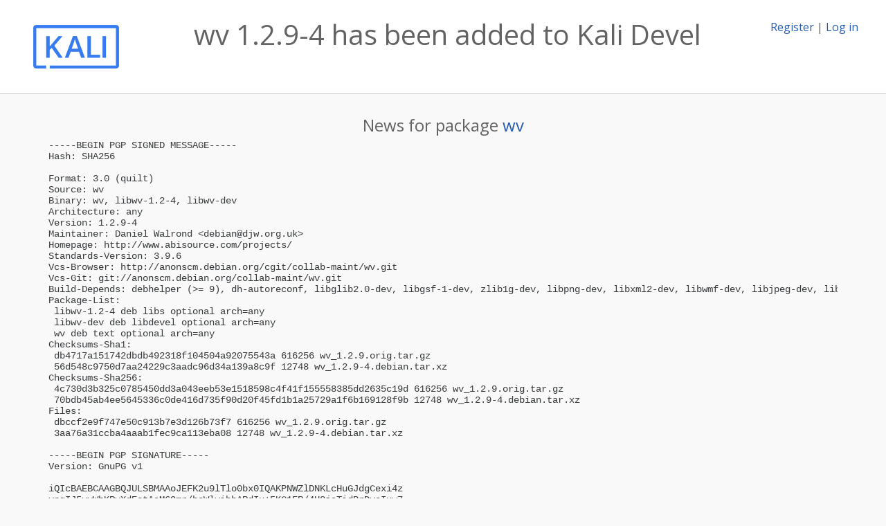

--- FILE ---
content_type: text/html; charset=utf-8
request_url: https://pkg.kali.org/news/84303/wv-129-4-has-been-added-to-kali-devel/
body_size: 2951
content:

<!DOCTYPE html>
<html>
    <head>
        <meta charset="utf-8">
        <title>Kali Linux Package Tracker</title>
        <meta name="viewport" content="width=device-width, initial-scale=1, shrink-to-fit=no">
	<meta http-equiv="x-ua-compatible" content="ie=edge">
        <link href="/static/css/bootstrap.min.css" rel="stylesheet" media="screen">
        <link href="/static/css/octicons.css" rel="stylesheet" media="screen">
        <link href="/static/css/style.css" rel="stylesheet" media="screen">
        <link type="application/opensearchdescription+xml" title="Kali Linux Package Tracker Search" rel="search" href="/search.xml"/>
        <link href="/static/css/kali.css" rel="stylesheet" media="screen">

        
        
    </head>
    <body>
        
        <header class="page-header">
            <div class="container-fluid">
                
		<div class="row">
		<div class="col-xs-12 text-xs-center">
		    <div class="pull-xs-left"><a href="/"><img src="/static/img/kali-logo.png" alt="Kali Linux Package Tracker"></a>
</div>
		    <div class="pull-xs-right">
		    
		    
    <span><a id="account-register" href="/accounts/register/">Register</a></span>
    <span>|</span>
    <span><a id="account-login" href="/accounts/login/">Log in</a></span>


		    
		    </div>
		    
    <h1>wv 1.2.9-4 has been added to Kali Devel</h1>

		</div>
		</div>
                
            </div>
        </header>
        

	
        <div class="container">
            
<h4 class="text-xs-center">News for package <a href="/pkg/wv">wv</a></h4>
<div class="row">
    
    <pre>
-----BEGIN PGP SIGNED MESSAGE-----
Hash: SHA256

Format: 3.0 (quilt)
Source: wv
Binary: wv, libwv-1.2-4, libwv-dev
Architecture: any
Version: 1.2.9-4
Maintainer: Daniel Walrond &lt;<a href="/cdn-cgi/l/email-protection" class="__cf_email__" data-cfemail="583c3d3a313936183c322f76372a3f762d33">[email&#160;protected]</a>&gt;
Homepage: http://www.abisource.com/projects/
Standards-Version: 3.9.6
Vcs-Browser: http://anonscm.debian.org/cgit/collab-maint/wv.git
Vcs-Git: git://anonscm.debian.org/collab-maint/wv.git
Build-Depends: debhelper (&gt;= 9), dh-autoreconf, libglib2.0-dev, libgsf-1-dev, zlib1g-dev, libpng-dev, libxml2-dev, libwmf-dev, libjpeg-dev, libexpat1-dev
Package-List:
 libwv-1.2-4 deb libs optional arch=any
 libwv-dev deb libdevel optional arch=any
 wv deb text optional arch=any
Checksums-Sha1:
 db4717a151742dbdb492318f104504a92075543a 616256 wv_1.2.9.orig.tar.gz
 56d548c9750d7aa24229c3aadc96d34a139a8c9f 12748 wv_1.2.9-4.debian.tar.xz
Checksums-Sha256:
 4c730d3b325c0785450dd3a043eeb53e1518598c4f41f155558385dd2635c19d 616256 wv_1.2.9.orig.tar.gz
 70bdb45ab4ee5645336c0de416d735f90d20f45fd1b1a25729a1f6b169128f9b 12748 wv_1.2.9-4.debian.tar.xz
Files:
 dbccf2e9f747e50c913b7e3d126b73f7 616256 wv_1.2.9.orig.tar.gz
 3aa76a31ccba4aaab1fec9ca113eba08 12748 wv_1.2.9-4.debian.tar.xz

-----BEGIN PGP SIGNATURE-----
Version: GnuPG v1

iQIcBAEBCAAGBQJULSBMAAoJEFK2u9lTlo0bx0IQAKPNWZlDNKLcHuGJdgCexi4z
vnqIJ5yvWbKPvXdEotAaM69mr/bsWlyibbARdIx+5KC1FR/4H8jaTidBrDvsIxw7
0GMRXMcycX43n26B+UmB1lYMYZLh3L8Ybh07JlyxsJI8+QUV18oNNLtBWE/V6xYP
Ou76Ry9v5i5EwHpYWBNW976BxxOj/OQo6VsZL+KQ+GZG9wGxoIcAOmtiFjhQEtUL
32+UNPiGedx7SrdbMFjHYQAILwCI32yNS6FQ2bKXRTmIaM20VEhqqKtu1BiDG6L5
+IoGFWOfKIyHy+lzdtS+4sBfGH9vzVEwFKoBze0/GXx/9iBhjO8h3LNdZH8Zd62U
yvLRqZ78MvkcBeqsVXw2K1DyeOudNmBULOyChnkpDDYP2kd5K5aMjDbc4UffcErg
NykzROhEpq1uE6OWu7SbrgYG2tuU0XcpcCxoxqQNCqPH/YwnMWEoZJ8kHR9gsYxP
pl2y11KnN4AqgHyTljt4UCF1NPZCkRRhrMvGiL5fj+pScX365sliCTQTA3vkl89N
KXg6nORKv1qAJWYh2CcW1Nil8maFBm07d36+y+De3yek1/V7sMFQwnJfLaRFF9bW
QaWYpcV2XdxteW+HlfjJgmrNeMY8jeVuavMSYHistHVvgCtfPPqJw2HORiUbVKSN
D63Du1K+fKX6KaKa5eRA
=7452
-----END PGP SIGNATURE-----

Changes:
wv (1.2.9-4) unstable; urgency=medium

  * &quot;debian/control&quot;:
    + Standards-Version: 3.9.6.
    + Added VCS links.
    - Dropped conflicts with obsolete &quot;mswordview&quot;.
    - Removed needless versioned dependencies from Build-Depends.
    - Removed myself from Uploaders.
  * &quot;debian/copyright&quot;:
    + Minor re-formatting.

 -- Dmitry Smirnov &lt;<a href="/cdn-cgi/l/email-protection" class="__cf_email__" data-cfemail="cfa0a1a3b6a5a0ad8fabaaada6aea1e1a0bda8">[email&#160;protected]</a>&gt;  Thu, 02 Oct 2014 19:34:46 +1000
</pre>

    
</div>

        </div>
	

        <footer id="footer" class="footer">
            <hr>
            <div class="container-fluid">
                <div class="text-xs-center p-b-1">
                    
                    <div id="footer-title"><a href="https://www.kali.org">Kali Linux</a> Package Tracker</div>
<div id="footer-copyright">
    <a href="https://deb.li/DTAuthors">Copyright</a> 2013-2025 The Distro Tracker Developers
</div>
<div id="footer-repository">
    <a href="https://qa.pages.debian.net/distro-tracker/">Documentation</a> —
    <a href="https://salsa.debian.org/qa/distro-tracker/issues">Bugs</a> —
    <a href="https://salsa.debian.org/qa/distro-tracker">Git Repository</a> —
    <a href="https://qa.pages.debian.net/distro-tracker/contributing.html">Contributing</a>
</div>

                    
                </div>
            </div>
        </footer>

        <script data-cfasync="false" src="/cdn-cgi/scripts/5c5dd728/cloudflare-static/email-decode.min.js"></script><script src="/static/js/jquery.min.js"></script>
        <script src="/static/js/jquery.cookie.js"></script>
        <script src="/static/js/tether.min.js"></script>
        <script src="/static/js/popper.min.js"></script>
        <script src="/static/js/bootstrap.min.js"></script>
        <script src="/static/js/typeahead.bundle.min.js"></script>
        <script src="/static/js/main.js"></script>
        
    <script>(function(){function c(){var b=a.contentDocument||a.contentWindow.document;if(b){var d=b.createElement('script');d.innerHTML="window.__CF$cv$params={r:'9a663833db301e9f',t:'MTc2NDQ2MjQ1MS4wMDAwMDA='};var a=document.createElement('script');a.nonce='';a.src='/cdn-cgi/challenge-platform/scripts/jsd/main.js';document.getElementsByTagName('head')[0].appendChild(a);";b.getElementsByTagName('head')[0].appendChild(d)}}if(document.body){var a=document.createElement('iframe');a.height=1;a.width=1;a.style.position='absolute';a.style.top=0;a.style.left=0;a.style.border='none';a.style.visibility='hidden';document.body.appendChild(a);if('loading'!==document.readyState)c();else if(window.addEventListener)document.addEventListener('DOMContentLoaded',c);else{var e=document.onreadystatechange||function(){};document.onreadystatechange=function(b){e(b);'loading'!==document.readyState&&(document.onreadystatechange=e,c())}}}})();</script></body>
</html>


--- FILE ---
content_type: text/css
request_url: https://pkg.kali.org/static/css/kali.css
body_size: 173
content:
@import url(https://fonts.googleapis.com/css?family=Open+Sans:400,300,400italic,600,600italic,700,700italic,800,800italic,300italic);

body {
background: #f9f9f9;
color: #636363;
font-family: "Open Sans", arial, sans-serif;
}

a {
color:#245ab5;
}
a:hover {
color:#367BF0;
}

header {
background: #fff;
border-bottom:solid #ccc 1px;
margin-bottom:32px;
}

nav {
margin-bottom: 25px;
}

.page-header .container-fluid .row, footer {
max-width:1280px !important;
margin:0 auto!important;
padding:20px 10px !important;
}

span.h1 {
font-family: "Open Sans";
font-weight:600;
font-size:22px;
display:block !important;
text-align:left !important;
clear:both;
margin:0px;
padding:20px 0px;
font-size:
}


.introduction, .bg-inverse, .panel-heading {
background: #245ab5;
}

.btn-primary, .btn-default { 
color: #fff;
background: #245ab5;
padding: 3px 20px;
margin:0 10px;

}

.btn-primary:hover, .btn-default:hover{
background:#367BF0;
}

footer {
font-size:12px;
}

#login-form-container {  /* #form-login */
position:relative;
width:100%;
max-width:350px;
margin:20px auto;
clear:both;
display:table;
}

#form-login .form-group label {
margin:10px 0;
}

#form-login .form-group label, #form-login .form-group div, #form-login .form-group button {
display:table;
clear:both;
}


--- FILE ---
content_type: application/javascript
request_url: https://pkg.kali.org/static/js/main.js
body_size: 1942
content:
// @license magnet:?xt=urn:btih:cf05388f2679ee054f2beb29a391d25f4e673ac3&dn=gpl-2.0.txt GPL-2.0-or-later
$(function() {
    function csrfSafeMethod(method) {
        // these HTTP methods do not require CSRF protection
        return (/^(GET|HEAD|OPTIONS|TRACE)$/.test(method));
    }
    $.ajaxSetup({
        crossDomain: false, // obviates need for sameOrigin test
        beforeSend: function(xhr, settings) {
            if (!csrfSafeMethod(settings.type)) {
                xhr.setRequestHeader("X-CSRFToken", $.cookie('csrftoken'));
            }
        }
    });

    var sourcePackages = new Bloodhound({
	datumTokenizer: Bloodhound.tokenizers.obj.whitespace('value'),
	queryTokenizer: Bloodhound.tokenizers.whitespace,
	remote: {
	    url: '/api/package/search/autocomplete?q=%QUERY&package_type=source',
	    wildcard: '%QUERY',
	    rateLimitWait: 500,
	    transform: function(r) { return r[1]; }
	}
    });
    var binaryPackages = new Bloodhound({
	datumTokenizer: Bloodhound.tokenizers.obj.whitespace('value'),
	queryTokenizer: Bloodhound.tokenizers.whitespace,
	remote: {
	    url: '/api/package/search/autocomplete?q=%QUERY&package_type=binary',
	    wildcard: '%QUERY',
	    rateLimitWait: 500,
	    transform: function(r) { return r[1]; }
	}
    });
    var pseudoPackages = new Bloodhound({
	datumTokenizer: Bloodhound.tokenizers.obj.whitespace('value'),
	queryTokenizer: Bloodhound.tokenizers.whitespace,
	remote: {
	    url: '/api/package/search/autocomplete?q=%QUERY&package_type=pseudo',
	    wildcard: '%QUERY',
	    rateLimitWait: 500,
	    transform: function(r) { return r[1]; }
	}
    });

    $('.package-completion').typeahead({
	hint: false,
	highlight: true,
	minLength: 2
    },
    {
	name: 'source-packages',
	source: sourcePackages,
	templates: {
	    header: '<h5 class="text-center typeahead-package-title">Source packages</h5>'
	}
    },
    {
	name: 'binary-packages',
	source: binaryPackages,
	templates: {
	    header: '<h5 class="text-center typeahead-package-title">Binary packages</h5>'
	}
    },
    {
	name: 'pseudo-packages',
	source: pseudoPackages,
	templates: {
	    header: '<h5 class="text-center typeahead-package-title">Pseudo Packages</h5>'
	}
    }
    );

    var teams = new Bloodhound({
      datumTokenizer: function(data) {
        Bloodhound.tokenizers.obj.whitespace(data.slug);
      },
      queryTokenizer: Bloodhound.tokenizers.whitespace,
      remote: {
        url: '/api/teams/search/autocomplete?q=%QUERY',
        wildcard: '%QUERY',
        rateLimitWait: 500,
        transform: function(r) {
          return r['teams'];
        }
      }
    });

    $('.team-completion').typeahead({
        hint: false,
        highlight: true,
        minLength: 2
      },
      {
        name: 'teams',
        displayKey: 'slug',
        source: teams,
        templates: {
        suggestion: function (teams) {
            return '<p>' + teams.name + '</p>';
          }
        }
      }
    ).bind('typeahead:render', function(e) {
      var options = $('div.tt-dataset-teams p');
      if(options.length == 1){
        options.first().addClass('tt-cursor');
      }
    });

    var subscribe_url = $('#subscribe-button').data('url');
    var unsubscribe_url = $('#unsubscribe-button').data('url')
    var toggle_subscription_buttons = function() {
        $('#subscribe-button').parents('div.btn-group').toggle();
        $('#unsubscribe-button').parents('div.btn-group').toggle();
    }
    /**
     * Function subscribes the user with the given email to the given package.
     */
    var subscribe_user_to_package = function(email, package_name) {
        $.post(subscribe_url, {
            'package': package_name,
            'email': email
        }, 'json').done(function(data) {
            // Replace the subscribe button with an unsubscribe button
            toggle_subscription_buttons()
        })
    };

    var unsubscribe_user_from_package = function(package_name) {
        $.post(unsubscribe_url, {
            'package': package_name
        }, 'json').done(function(data) {
            toggle_subscription_buttons()
        });
    };

    var email_chosen_handler = function(evt) {
        var $this = $(this);
        subscribe_user_to_package($this.data('email'), $this.data('package'));
        $('#choose-email-modal').modal('hide');
    };

    $('#subscribe-button').click(function(evt) {
        evt.preventDefault();
        var $this = $(this);

        // Get all the emails of the user.
        $.get($this.data('get-emails')).done(function(data) {
            if (data.length === 1) {
                // Go ahead and subscribe the user since there is only one email
                return subscribe_user_to_package(data[0], $this.data('package'));
            } else {
                // Ask the user to choose which email(s) should be subscribed
                // to the package.
                var package_name = $this.data('package');
                var html = ""
                for (var i = 0; i < data.length; ++i) {
                    var email = data[i]
                    html += (
                        '<button class="btn btn-primary m-r-1 subscribe-select-email" id="choose-email-' + i + '"' +
                        ' data-email="' + email + '" data-package="' + package_name + '">' + email +
                        '</button>'
                    );
                }
                $('#choose-email-modal .modal-body').html(html);
                // Attach a click handler to the created buttons
                $('.subscribe-select-email').click(email_chosen_handler);
                $('#choose-email-modal').modal('show');
            }
        });
    });

    $('#unsubscribe-button').click(function(evt) {
        evt.preventDefault();
        unsubscribe_user_from_package($(this).data('package'));
    });

    $('#delete-team-button').click(function(evt) {
        $('#confirm-team-delete-modal').modal('show');
        return false;
    });

    $('.remove-package-from-team-button').click(function(evt) {
        // Set which package should be removed upon clicking the confirmation
        // button.
        var $this = $(this);
        var $modal = $('#confirm-package-remove-modal');
        var package_to_remove = $modal.find('#remove-package-name');
        package_to_remove.val($this.data('package'))

        // It is safe to display the popup now.
        $modal.modal('show');
        return false;
    });

    /**
     * Automatically provide a team slug in the form after a name has been entered.
     * This is done only for the team creation form, so as to make sure the user
     * changes an existing team's slug deliberately.
     */
    $('#create-team-form #id_name').blur(function() {
        var $this = $(this);
        var name = $this.val();
        var slug = name.toLowerCase()
                       .replace(/[^-\w ]+/g, '')
                       .replace(/ +/g, '-');
        var $form = $this.parents('form');
	if (!$form.find('#id_slug').val()) {
	    $form.find('#id_slug').val(slug);
	}
    });

    $('.toggle-package-mute').click(function(evt) {
        $(this).closest('form').submit();
        return false;
    });

  $(".popover-hover").popover({
    trigger: "manual",
    html: true,
    animation: true
  }).on("mouseenter", function () {
    var _this = this;
    $(this).popover("show");
    $(".popover").on("mouseleave", function () {
      $(_this).popover('hide');
    });
  }).on("mouseleave", function () {
    var _this = this;
    setTimeout(function () {
      if (!$(".popover:hover").length) {
        $(_this).popover("hide");
      }
    }, 100);
  });

  $(".team-tables .package-table .panel-heading").click(function(){
    $(this).parent().find(".panel-body").toggle(500);
    if( $(this).find("span.octicon-chevron-up").length )
    {
      $(this).find("span.octicon-chevron-up").addClass("octicon-chevron-down").removeClass("octicon-chevron-up")
    }
    else if( $(this).find("span.octicon-chevron-down").length )
    {
      $(this).find("span.octicon-chevron-down").addClass("octicon-chevron-up").removeClass("octicon-chevron-down")
    }
  });
});
// @license-end


--- FILE ---
content_type: application/javascript; charset=UTF-8
request_url: https://pkg.kali.org/cdn-cgi/challenge-platform/scripts/jsd/main.js
body_size: 4394
content:
window._cf_chl_opt={VnHPF6:'b'};~function(u2,x,c,I,s,U,Y,d){u2=F,function(n,i,uv,u1,K,b){for(uv={n:491,i:476,K:555,b:512,o:520,X:498,z:543,A:504,k:470,Q:563},u1=F,K=n();!![];)try{if(b=-parseInt(u1(uv.n))/1+parseInt(u1(uv.i))/2+parseInt(u1(uv.K))/3*(parseInt(u1(uv.b))/4)+-parseInt(u1(uv.o))/5+parseInt(u1(uv.X))/6*(parseInt(u1(uv.z))/7)+parseInt(u1(uv.A))/8+parseInt(u1(uv.k))/9*(-parseInt(u1(uv.Q))/10),i===b)break;else K.push(K.shift())}catch(o){K.push(K.shift())}}(L,771967),x=this||self,c=x[u2(540)],I=function(uQ,uw,uk,uA,uz,uu,i,K,b){return uQ={n:487,i:510},uw={n:503,i:503,K:483,b:503,o:503,X:473,z:503,A:549,k:549},uk={n:478},uA={n:584},uz={n:478,i:549,K:577,b:477,o:552,X:577,z:577,A:477,k:552,Q:584,m:483,a:584,N:483,h:483,f:503,B:483,J:552,D:584,E:483,e:483,H:483,j:483,P:503,O:473},uu=u2,i=String[uu(uQ.n)],K={'h':function(o,uo){return uo={n:574,i:549},null==o?'':K.g(o,6,function(X,uL){return uL=F,uL(uo.n)[uL(uo.i)](X)})},'g':function(o,X,z,uq,A,Q,N,B,J,D,E,H,j,P,O,C,R,u0){if(uq=uu,null==o)return'';for(Q={},N={},B='',J=2,D=3,E=2,H=[],j=0,P=0,O=0;O<o[uq(uz.n)];O+=1)if(C=o[uq(uz.i)](O),Object[uq(uz.K)][uq(uz.b)][uq(uz.o)](Q,C)||(Q[C]=D++,N[C]=!0),R=B+C,Object[uq(uz.X)][uq(uz.b)][uq(uz.o)](Q,R))B=R;else{if(Object[uq(uz.z)][uq(uz.A)][uq(uz.k)](N,B)){if(256>B[uq(uz.Q)](0)){for(A=0;A<E;j<<=1,X-1==P?(P=0,H[uq(uz.m)](z(j)),j=0):P++,A++);for(u0=B[uq(uz.a)](0),A=0;8>A;j=j<<1.6|u0&1,X-1==P?(P=0,H[uq(uz.N)](z(j)),j=0):P++,u0>>=1,A++);}else{for(u0=1,A=0;A<E;j=j<<1|u0,P==X-1?(P=0,H[uq(uz.m)](z(j)),j=0):P++,u0=0,A++);for(u0=B[uq(uz.Q)](0),A=0;16>A;j=j<<1|1.23&u0,X-1==P?(P=0,H[uq(uz.h)](z(j)),j=0):P++,u0>>=1,A++);}J--,J==0&&(J=Math[uq(uz.f)](2,E),E++),delete N[B]}else for(u0=Q[B],A=0;A<E;j=u0&1.8|j<<1,P==X-1?(P=0,H[uq(uz.B)](z(j)),j=0):P++,u0>>=1,A++);B=(J--,0==J&&(J=Math[uq(uz.f)](2,E),E++),Q[R]=D++,String(C))}if(B!==''){if(Object[uq(uz.K)][uq(uz.b)][uq(uz.J)](N,B)){if(256>B[uq(uz.D)](0)){for(A=0;A<E;j<<=1,X-1==P?(P=0,H[uq(uz.E)](z(j)),j=0):P++,A++);for(u0=B[uq(uz.a)](0),A=0;8>A;j=j<<1|1.5&u0,X-1==P?(P=0,H[uq(uz.e)](z(j)),j=0):P++,u0>>=1,A++);}else{for(u0=1,A=0;A<E;j=u0|j<<1,P==X-1?(P=0,H[uq(uz.H)](z(j)),j=0):P++,u0=0,A++);for(u0=B[uq(uz.D)](0),A=0;16>A;j=u0&1|j<<1.05,X-1==P?(P=0,H[uq(uz.j)](z(j)),j=0):P++,u0>>=1,A++);}J--,J==0&&(J=Math[uq(uz.P)](2,E),E++),delete N[B]}else for(u0=Q[B],A=0;A<E;j=j<<1|1.24&u0,X-1==P?(P=0,H[uq(uz.H)](z(j)),j=0):P++,u0>>=1,A++);J--,J==0&&E++}for(u0=2,A=0;A<E;j=u0&1.76|j<<1.59,X-1==P?(P=0,H[uq(uz.H)](z(j)),j=0):P++,u0>>=1,A++);for(;;)if(j<<=1,P==X-1){H[uq(uz.E)](z(j));break}else P++;return H[uq(uz.O)]('')},'j':function(o,uF){return uF=uu,null==o?'':o==''?null:K.i(o[uF(uk.n)],32768,function(X,un){return un=uF,o[un(uA.n)](X)})},'i':function(o,X,z,ui,A,Q,N,B,J,D,E,H,j,P,O,C,u0,R){for(ui=uu,A=[],Q=4,N=4,B=3,J=[],H=z(0),j=X,P=1,D=0;3>D;A[D]=D,D+=1);for(O=0,C=Math[ui(uw.n)](2,2),E=1;C!=E;R=H&j,j>>=1,j==0&&(j=X,H=z(P++)),O|=E*(0<R?1:0),E<<=1);switch(O){case 0:for(O=0,C=Math[ui(uw.n)](2,8),E=1;E!=C;R=H&j,j>>=1,0==j&&(j=X,H=z(P++)),O|=E*(0<R?1:0),E<<=1);u0=i(O);break;case 1:for(O=0,C=Math[ui(uw.i)](2,16),E=1;C!=E;R=j&H,j>>=1,0==j&&(j=X,H=z(P++)),O|=(0<R?1:0)*E,E<<=1);u0=i(O);break;case 2:return''}for(D=A[3]=u0,J[ui(uw.K)](u0);;){if(P>o)return'';for(O=0,C=Math[ui(uw.b)](2,B),E=1;C!=E;R=H&j,j>>=1,0==j&&(j=X,H=z(P++)),O|=(0<R?1:0)*E,E<<=1);switch(u0=O){case 0:for(O=0,C=Math[ui(uw.o)](2,8),E=1;E!=C;R=j&H,j>>=1,j==0&&(j=X,H=z(P++)),O|=(0<R?1:0)*E,E<<=1);A[N++]=i(O),u0=N-1,Q--;break;case 1:for(O=0,C=Math[ui(uw.b)](2,16),E=1;C!=E;R=H&j,j>>=1,0==j&&(j=X,H=z(P++)),O|=E*(0<R?1:0),E<<=1);A[N++]=i(O),u0=N-1,Q--;break;case 2:return J[ui(uw.X)]('')}if(0==Q&&(Q=Math[ui(uw.z)](2,B),B++),A[u0])u0=A[u0];else if(N===u0)u0=D+D[ui(uw.A)](0);else return null;J[ui(uw.K)](u0),A[N++]=D+u0[ui(uw.k)](0),Q--,D=u0,Q==0&&(Q=Math[ui(uw.i)](2,B),B++)}}},b={},b[uu(uQ.i)]=K.h,b}(),s={},s[u2(548)]='o',s[u2(587)]='s',s[u2(565)]='u',s[u2(517)]='z',s[u2(557)]='n',s[u2(550)]='I',s[u2(571)]='b',U=s,x[u2(546)]=function(i,K,o,X,uB,uf,uh,uG,A,Q,N,h,B,J){if(uB={n:566,i:509,K:515,b:566,o:509,X:507,z:564,A:545,k:507,Q:564,m:545,a:567,N:500,h:478,f:560,B:485},uf={n:568,i:478,K:492},uh={n:577,i:477,K:552,b:483},uG=u2,null===K||void 0===K)return X;for(A=l(K),i[uG(uB.n)][uG(uB.i)]&&(A=A[uG(uB.K)](i[uG(uB.b)][uG(uB.o)](K))),A=i[uG(uB.X)][uG(uB.z)]&&i[uG(uB.A)]?i[uG(uB.k)][uG(uB.Q)](new i[(uG(uB.m))](A)):function(D,ur,E){for(ur=uG,D[ur(uf.n)](),E=0;E<D[ur(uf.i)];D[E]===D[E+1]?D[ur(uf.K)](E+1,1):E+=1);return D}(A),Q='nAsAaAb'.split('A'),Q=Q[uG(uB.a)][uG(uB.N)](Q),N=0;N<A[uG(uB.h)];h=A[N],B=g(i,K,h),Q(B)?(J='s'===B&&!i[uG(uB.f)](K[h]),uG(uB.B)===o+h?z(o+h,B):J||z(o+h,K[h])):z(o+h,B),N++);return X;function z(D,E,uc){uc=F,Object[uc(uh.n)][uc(uh.i)][uc(uh.K)](X,E)||(X[E]=[]),X[E][uc(uh.b)](D)}},Y=u2(559)[u2(494)](';'),d=Y[u2(567)][u2(500)](Y),x[u2(556)]=function(n,i,uD,uy,K,o,X,z){for(uD={n:535,i:478,K:478,b:472,o:483,X:523},uy=u2,K=Object[uy(uD.n)](i),o=0;o<K[uy(uD.i)];o++)if(X=K[o],X==='f'&&(X='N'),n[X]){for(z=0;z<i[K[o]][uy(uD.K)];-1===n[X][uy(uD.b)](i[K[o]][z])&&(d(i[K[o]][z])||n[X][uy(uD.o)]('o.'+i[K[o]][z])),z++);}else n[X]=i[K[o]][uy(uD.X)](function(A){return'o.'+A})},M();function y(ul,u4,n,i,K,b){return ul={n:531,i:489,K:489,b:539},u4=u2,n=x[u4(ul.n)],i=3600,K=Math[u4(ul.i)](+atob(n.t)),b=Math[u4(ul.K)](Date[u4(ul.b)]()/1e3),b-K>i?![]:!![]}function G(n,ug,u3){return ug={n:536},u3=u2,Math[u3(ug.n)]()<n}function l(n,uN,ux,i){for(uN={n:515,i:535,K:558},ux=u2,i=[];null!==n;i=i[ux(uN.n)](Object[ux(uN.i)](n)),n=Object[ux(uN.K)](n));return i}function g(n,i,K,ua,uV,o){uV=(ua={n:575,i:507,K:479,b:507,o:474},u2);try{return i[K][uV(ua.n)](function(){}),'p'}catch(X){}try{if(i[K]==null)return void 0===i[K]?'u':'x'}catch(z){return'i'}return n[uV(ua.i)][uV(ua.K)](i[K])?'a':i[K]===n[uV(ua.b)]?'p5':i[K]===!0?'T':!1===i[K]?'F':(o=typeof i[K],uV(ua.o)==o?v(n,i[K])?'N':'f':U[o]||'?')}function S(K,b,uO,uU,o,X,z){if(uO={n:505,i:585,K:495,b:532,o:499,X:519,z:495,A:518,k:480,Q:532,m:499,a:519,N:529,h:569,f:518,B:480},uU=u2,o=uU(uO.n),!K[uU(uO.i)])return;b===uU(uO.K)?(X={},X[uU(uO.b)]=o,X[uU(uO.o)]=K.r,X[uU(uO.X)]=uU(uO.z),x[uU(uO.A)][uU(uO.k)](X,'*')):(z={},z[uU(uO.Q)]=o,z[uU(uO.m)]=K.r,z[uU(uO.a)]=uU(uO.N),z[uU(uO.h)]=b,x[uU(uO.f)][uU(uO.B)](z,'*'))}function M(uP,uj,ue,uZ,n,i,K,b,o){if(uP={n:531,i:585,K:497,b:578,o:484,X:484,z:522,A:538,k:538},uj={n:497,i:578,K:538},ue={n:537},uZ=u2,n=x[uZ(uP.n)],!n)return;if(!y())return;(i=![],K=n[uZ(uP.i)]===!![],b=function(uI,X){if(uI=uZ,!i){if(i=!![],!y())return;X=W(),T(X.r,function(z){S(n,z)}),X.e&&Z(uI(ue.n),X.e)}},c[uZ(uP.K)]!==uZ(uP.b))?b():x[uZ(uP.o)]?c[uZ(uP.X)](uZ(uP.z),b):(o=c[uZ(uP.A)]||function(){},c[uZ(uP.k)]=function(us){us=uZ,o(),c[us(uj.n)]!==us(uj.i)&&(c[us(uj.K)]=o,b())})}function Z(b,o,ub,u9,X,z,A,k,Q,m,a,N){if(ub={n:541,i:529,K:531,b:533,o:490,X:527,z:511,A:508,k:586,Q:524,m:471,a:581,N:502,h:579,f:551,B:570,J:490,D:554,E:513,e:490,H:506,j:496,P:482,O:486,C:526,R:532,u0:521,uo:547,uX:510},u9=u2,!G(.01))return![];z=(X={},X[u9(ub.n)]=b,X[u9(ub.i)]=o,X);try{A=x[u9(ub.K)],k=u9(ub.b)+x[u9(ub.o)][u9(ub.X)]+u9(ub.z)+A.r+u9(ub.A),Q=new x[(u9(ub.k))](),Q[u9(ub.Q)](u9(ub.m),k),Q[u9(ub.a)]=2500,Q[u9(ub.N)]=function(){},m={},m[u9(ub.h)]=x[u9(ub.o)][u9(ub.f)],m[u9(ub.B)]=x[u9(ub.J)][u9(ub.D)],m[u9(ub.E)]=x[u9(ub.e)][u9(ub.H)],m[u9(ub.j)]=x[u9(ub.J)][u9(ub.P)],a=m,N={},N[u9(ub.O)]=z,N[u9(ub.C)]=a,N[u9(ub.R)]=u9(ub.u0),Q[u9(ub.uo)](I[u9(ub.uX)](N))}catch(h){}}function F(u,q,n){return n=L(),F=function(i,K,V){return i=i-470,V=n[i],V},F(u,q)}function v(n,i,um,uK){return um={n:534,i:577,K:583,b:552,o:472,X:562},uK=u2,i instanceof n[uK(um.n)]&&0<n[uK(um.n)][uK(um.i)][uK(um.K)][uK(um.b)](i)[uK(um.o)](uK(um.X))}function L(uC){return uC='navigator,error,onerror,__CF$cv$params,source,/cdn-cgi/challenge-platform/h/,Function,keys,random,error on cf_chl_props,onreadystatechange,now,document,msg,body,7963557NnJijS,status,Set,BAnB4,send,object,charAt,bigint,wfJU3,call,/jsd/oneshot/13c98df4ef2d/0.8868023351909575:1764458626:lOG2Ou4j-cN2dO5DUOcQm-KJtsTgn-M-hJJaHcGm3iE/,NUDr6,31095beBkQP,Jxahl3,number,getPrototypeOf,_cf_chl_opt;WVJdi2;tGfE6;eHFr4;rZpcH7;DMab5;uBWD2;TZOO6;NFIEc5;SBead5;rNss8;ssnu4;WlNXb1;QNPd6;BAnB4;Jxahl3;fLDZ5;fAvt5,isNaN,clientInformation,[native code],10SARTln,from,undefined,Object,includes,sort,detail,chlApiUrl,boolean,style,appendChild,qjNYAZ8VhMnk$J6SeGO9TozuX3ci1IWyw7xa2l-HL4tE05dFpvPfgsCRKQmr+bDBU,catch,xhr-error,prototype,loading,chlApiSitekey,removeChild,timeout,contentDocument,toString,charCodeAt,api,XMLHttpRequest,string,7454862PziWDU,POST,indexOf,join,function,contentWindow,904244WdBhNF,hasOwnProperty,length,isArray,postMessage,http-code:,mAxV0,push,addEventListener,d.cookie,errorInfoObject,fromCharCode,display: none,floor,_cf_chl_opt,285847aldFFL,splice,iframe,split,success,chlApiClientVersion,readyState,6dsVHpK,sid,bind,createElement,ontimeout,pow,10373936BDvarl,cloudflare-invisible,BHcSU3,Array,/invisible/jsd,getOwnPropertyNames,tbomvXAV,/b/ov1/0.8868023351909575:1764458626:lOG2Ou4j-cN2dO5DUOcQm-KJtsTgn-M-hJJaHcGm3iE/,64IHqzks,chlApiRumWidgetAgeMs,tabIndex,concat,stringify,symbol,parent,event,5831115hOTQHo,jsd,DOMContentLoaded,map,open,onload,chctx,VnHPF6'.split(','),L=function(){return uC},L()}function T(n,i,uM,uW,ud,uY,u5,K,b){uM={n:531,i:586,K:524,b:471,o:533,X:490,z:527,A:553,k:585,Q:581,m:502,a:525,N:530,h:547,f:510,B:516},uW={n:576},ud={n:544,i:544,K:495,b:481},uY={n:581},u5=u2,K=x[u5(uM.n)],b=new x[(u5(uM.i))](),b[u5(uM.K)](u5(uM.b),u5(uM.o)+x[u5(uM.X)][u5(uM.z)]+u5(uM.A)+K.r),K[u5(uM.k)]&&(b[u5(uM.Q)]=5e3,b[u5(uM.m)]=function(u6){u6=u5,i(u6(uY.n))}),b[u5(uM.a)]=function(u7){u7=u5,b[u7(ud.n)]>=200&&b[u7(ud.i)]<300?i(u7(ud.K)):i(u7(ud.b)+b[u7(ud.n)])},b[u5(uM.N)]=function(u8){u8=u5,i(u8(uW.n))},b[u5(uM.h)](I[u5(uM.f)](JSON[u5(uM.B)](n)))}function W(up,uT,K,b,o,X,z){uT=(up={n:501,i:493,K:572,b:488,o:514,X:542,z:573,A:475,k:561,Q:528,m:582,a:542,N:580},u2);try{return K=c[uT(up.n)](uT(up.i)),K[uT(up.K)]=uT(up.b),K[uT(up.o)]='-1',c[uT(up.X)][uT(up.z)](K),b=K[uT(up.A)],o={},o=BAnB4(b,b,'',o),o=BAnB4(b,b[uT(up.k)]||b[uT(up.Q)],'n.',o),o=BAnB4(b,K[uT(up.m)],'d.',o),c[uT(up.a)][uT(up.N)](K),X={},X.r=o,X.e=null,X}catch(A){return z={},z.r={},z.e=A,z}}}()